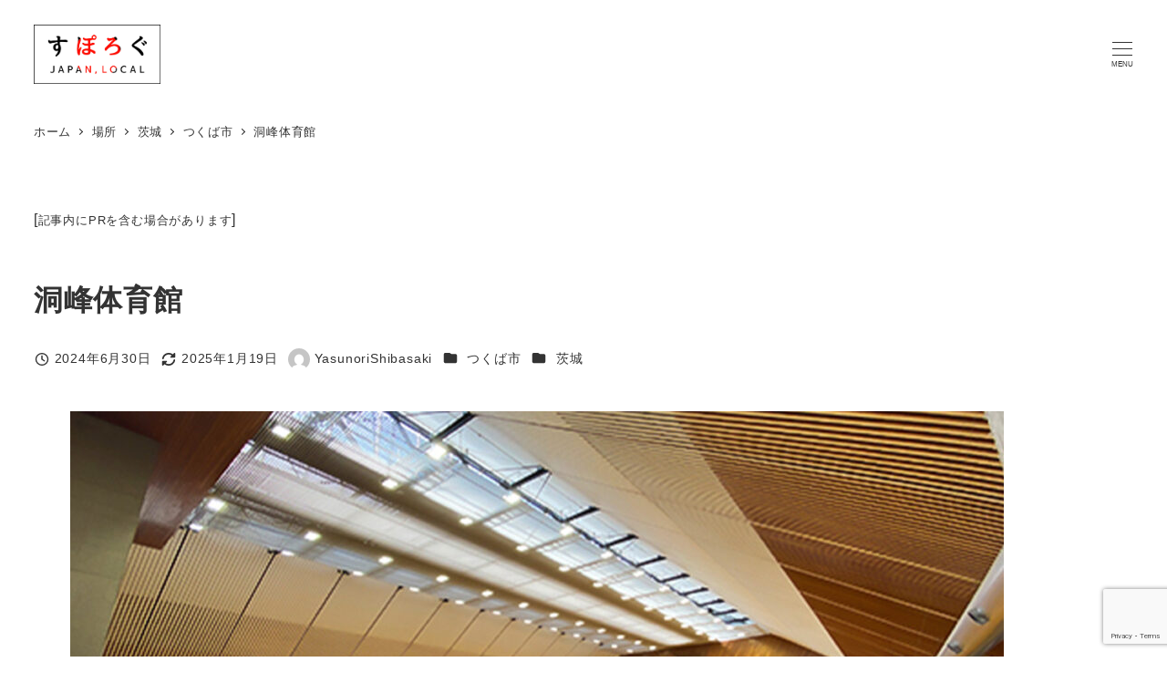

--- FILE ---
content_type: text/html; charset=utf-8
request_url: https://www.google.com/recaptcha/api2/anchor?ar=1&k=6Le-KeopAAAAAKRAUemJFd7xY8dBtSafoTBNBoHu&co=aHR0cHM6Ly9zcG9sb2ctYmFza2V0YmFsbC5jb206NDQz&hl=en&v=PoyoqOPhxBO7pBk68S4YbpHZ&size=invisible&anchor-ms=20000&execute-ms=30000&cb=v34u01t4erba
body_size: 48677
content:
<!DOCTYPE HTML><html dir="ltr" lang="en"><head><meta http-equiv="Content-Type" content="text/html; charset=UTF-8">
<meta http-equiv="X-UA-Compatible" content="IE=edge">
<title>reCAPTCHA</title>
<style type="text/css">
/* cyrillic-ext */
@font-face {
  font-family: 'Roboto';
  font-style: normal;
  font-weight: 400;
  font-stretch: 100%;
  src: url(//fonts.gstatic.com/s/roboto/v48/KFO7CnqEu92Fr1ME7kSn66aGLdTylUAMa3GUBHMdazTgWw.woff2) format('woff2');
  unicode-range: U+0460-052F, U+1C80-1C8A, U+20B4, U+2DE0-2DFF, U+A640-A69F, U+FE2E-FE2F;
}
/* cyrillic */
@font-face {
  font-family: 'Roboto';
  font-style: normal;
  font-weight: 400;
  font-stretch: 100%;
  src: url(//fonts.gstatic.com/s/roboto/v48/KFO7CnqEu92Fr1ME7kSn66aGLdTylUAMa3iUBHMdazTgWw.woff2) format('woff2');
  unicode-range: U+0301, U+0400-045F, U+0490-0491, U+04B0-04B1, U+2116;
}
/* greek-ext */
@font-face {
  font-family: 'Roboto';
  font-style: normal;
  font-weight: 400;
  font-stretch: 100%;
  src: url(//fonts.gstatic.com/s/roboto/v48/KFO7CnqEu92Fr1ME7kSn66aGLdTylUAMa3CUBHMdazTgWw.woff2) format('woff2');
  unicode-range: U+1F00-1FFF;
}
/* greek */
@font-face {
  font-family: 'Roboto';
  font-style: normal;
  font-weight: 400;
  font-stretch: 100%;
  src: url(//fonts.gstatic.com/s/roboto/v48/KFO7CnqEu92Fr1ME7kSn66aGLdTylUAMa3-UBHMdazTgWw.woff2) format('woff2');
  unicode-range: U+0370-0377, U+037A-037F, U+0384-038A, U+038C, U+038E-03A1, U+03A3-03FF;
}
/* math */
@font-face {
  font-family: 'Roboto';
  font-style: normal;
  font-weight: 400;
  font-stretch: 100%;
  src: url(//fonts.gstatic.com/s/roboto/v48/KFO7CnqEu92Fr1ME7kSn66aGLdTylUAMawCUBHMdazTgWw.woff2) format('woff2');
  unicode-range: U+0302-0303, U+0305, U+0307-0308, U+0310, U+0312, U+0315, U+031A, U+0326-0327, U+032C, U+032F-0330, U+0332-0333, U+0338, U+033A, U+0346, U+034D, U+0391-03A1, U+03A3-03A9, U+03B1-03C9, U+03D1, U+03D5-03D6, U+03F0-03F1, U+03F4-03F5, U+2016-2017, U+2034-2038, U+203C, U+2040, U+2043, U+2047, U+2050, U+2057, U+205F, U+2070-2071, U+2074-208E, U+2090-209C, U+20D0-20DC, U+20E1, U+20E5-20EF, U+2100-2112, U+2114-2115, U+2117-2121, U+2123-214F, U+2190, U+2192, U+2194-21AE, U+21B0-21E5, U+21F1-21F2, U+21F4-2211, U+2213-2214, U+2216-22FF, U+2308-230B, U+2310, U+2319, U+231C-2321, U+2336-237A, U+237C, U+2395, U+239B-23B7, U+23D0, U+23DC-23E1, U+2474-2475, U+25AF, U+25B3, U+25B7, U+25BD, U+25C1, U+25CA, U+25CC, U+25FB, U+266D-266F, U+27C0-27FF, U+2900-2AFF, U+2B0E-2B11, U+2B30-2B4C, U+2BFE, U+3030, U+FF5B, U+FF5D, U+1D400-1D7FF, U+1EE00-1EEFF;
}
/* symbols */
@font-face {
  font-family: 'Roboto';
  font-style: normal;
  font-weight: 400;
  font-stretch: 100%;
  src: url(//fonts.gstatic.com/s/roboto/v48/KFO7CnqEu92Fr1ME7kSn66aGLdTylUAMaxKUBHMdazTgWw.woff2) format('woff2');
  unicode-range: U+0001-000C, U+000E-001F, U+007F-009F, U+20DD-20E0, U+20E2-20E4, U+2150-218F, U+2190, U+2192, U+2194-2199, U+21AF, U+21E6-21F0, U+21F3, U+2218-2219, U+2299, U+22C4-22C6, U+2300-243F, U+2440-244A, U+2460-24FF, U+25A0-27BF, U+2800-28FF, U+2921-2922, U+2981, U+29BF, U+29EB, U+2B00-2BFF, U+4DC0-4DFF, U+FFF9-FFFB, U+10140-1018E, U+10190-1019C, U+101A0, U+101D0-101FD, U+102E0-102FB, U+10E60-10E7E, U+1D2C0-1D2D3, U+1D2E0-1D37F, U+1F000-1F0FF, U+1F100-1F1AD, U+1F1E6-1F1FF, U+1F30D-1F30F, U+1F315, U+1F31C, U+1F31E, U+1F320-1F32C, U+1F336, U+1F378, U+1F37D, U+1F382, U+1F393-1F39F, U+1F3A7-1F3A8, U+1F3AC-1F3AF, U+1F3C2, U+1F3C4-1F3C6, U+1F3CA-1F3CE, U+1F3D4-1F3E0, U+1F3ED, U+1F3F1-1F3F3, U+1F3F5-1F3F7, U+1F408, U+1F415, U+1F41F, U+1F426, U+1F43F, U+1F441-1F442, U+1F444, U+1F446-1F449, U+1F44C-1F44E, U+1F453, U+1F46A, U+1F47D, U+1F4A3, U+1F4B0, U+1F4B3, U+1F4B9, U+1F4BB, U+1F4BF, U+1F4C8-1F4CB, U+1F4D6, U+1F4DA, U+1F4DF, U+1F4E3-1F4E6, U+1F4EA-1F4ED, U+1F4F7, U+1F4F9-1F4FB, U+1F4FD-1F4FE, U+1F503, U+1F507-1F50B, U+1F50D, U+1F512-1F513, U+1F53E-1F54A, U+1F54F-1F5FA, U+1F610, U+1F650-1F67F, U+1F687, U+1F68D, U+1F691, U+1F694, U+1F698, U+1F6AD, U+1F6B2, U+1F6B9-1F6BA, U+1F6BC, U+1F6C6-1F6CF, U+1F6D3-1F6D7, U+1F6E0-1F6EA, U+1F6F0-1F6F3, U+1F6F7-1F6FC, U+1F700-1F7FF, U+1F800-1F80B, U+1F810-1F847, U+1F850-1F859, U+1F860-1F887, U+1F890-1F8AD, U+1F8B0-1F8BB, U+1F8C0-1F8C1, U+1F900-1F90B, U+1F93B, U+1F946, U+1F984, U+1F996, U+1F9E9, U+1FA00-1FA6F, U+1FA70-1FA7C, U+1FA80-1FA89, U+1FA8F-1FAC6, U+1FACE-1FADC, U+1FADF-1FAE9, U+1FAF0-1FAF8, U+1FB00-1FBFF;
}
/* vietnamese */
@font-face {
  font-family: 'Roboto';
  font-style: normal;
  font-weight: 400;
  font-stretch: 100%;
  src: url(//fonts.gstatic.com/s/roboto/v48/KFO7CnqEu92Fr1ME7kSn66aGLdTylUAMa3OUBHMdazTgWw.woff2) format('woff2');
  unicode-range: U+0102-0103, U+0110-0111, U+0128-0129, U+0168-0169, U+01A0-01A1, U+01AF-01B0, U+0300-0301, U+0303-0304, U+0308-0309, U+0323, U+0329, U+1EA0-1EF9, U+20AB;
}
/* latin-ext */
@font-face {
  font-family: 'Roboto';
  font-style: normal;
  font-weight: 400;
  font-stretch: 100%;
  src: url(//fonts.gstatic.com/s/roboto/v48/KFO7CnqEu92Fr1ME7kSn66aGLdTylUAMa3KUBHMdazTgWw.woff2) format('woff2');
  unicode-range: U+0100-02BA, U+02BD-02C5, U+02C7-02CC, U+02CE-02D7, U+02DD-02FF, U+0304, U+0308, U+0329, U+1D00-1DBF, U+1E00-1E9F, U+1EF2-1EFF, U+2020, U+20A0-20AB, U+20AD-20C0, U+2113, U+2C60-2C7F, U+A720-A7FF;
}
/* latin */
@font-face {
  font-family: 'Roboto';
  font-style: normal;
  font-weight: 400;
  font-stretch: 100%;
  src: url(//fonts.gstatic.com/s/roboto/v48/KFO7CnqEu92Fr1ME7kSn66aGLdTylUAMa3yUBHMdazQ.woff2) format('woff2');
  unicode-range: U+0000-00FF, U+0131, U+0152-0153, U+02BB-02BC, U+02C6, U+02DA, U+02DC, U+0304, U+0308, U+0329, U+2000-206F, U+20AC, U+2122, U+2191, U+2193, U+2212, U+2215, U+FEFF, U+FFFD;
}
/* cyrillic-ext */
@font-face {
  font-family: 'Roboto';
  font-style: normal;
  font-weight: 500;
  font-stretch: 100%;
  src: url(//fonts.gstatic.com/s/roboto/v48/KFO7CnqEu92Fr1ME7kSn66aGLdTylUAMa3GUBHMdazTgWw.woff2) format('woff2');
  unicode-range: U+0460-052F, U+1C80-1C8A, U+20B4, U+2DE0-2DFF, U+A640-A69F, U+FE2E-FE2F;
}
/* cyrillic */
@font-face {
  font-family: 'Roboto';
  font-style: normal;
  font-weight: 500;
  font-stretch: 100%;
  src: url(//fonts.gstatic.com/s/roboto/v48/KFO7CnqEu92Fr1ME7kSn66aGLdTylUAMa3iUBHMdazTgWw.woff2) format('woff2');
  unicode-range: U+0301, U+0400-045F, U+0490-0491, U+04B0-04B1, U+2116;
}
/* greek-ext */
@font-face {
  font-family: 'Roboto';
  font-style: normal;
  font-weight: 500;
  font-stretch: 100%;
  src: url(//fonts.gstatic.com/s/roboto/v48/KFO7CnqEu92Fr1ME7kSn66aGLdTylUAMa3CUBHMdazTgWw.woff2) format('woff2');
  unicode-range: U+1F00-1FFF;
}
/* greek */
@font-face {
  font-family: 'Roboto';
  font-style: normal;
  font-weight: 500;
  font-stretch: 100%;
  src: url(//fonts.gstatic.com/s/roboto/v48/KFO7CnqEu92Fr1ME7kSn66aGLdTylUAMa3-UBHMdazTgWw.woff2) format('woff2');
  unicode-range: U+0370-0377, U+037A-037F, U+0384-038A, U+038C, U+038E-03A1, U+03A3-03FF;
}
/* math */
@font-face {
  font-family: 'Roboto';
  font-style: normal;
  font-weight: 500;
  font-stretch: 100%;
  src: url(//fonts.gstatic.com/s/roboto/v48/KFO7CnqEu92Fr1ME7kSn66aGLdTylUAMawCUBHMdazTgWw.woff2) format('woff2');
  unicode-range: U+0302-0303, U+0305, U+0307-0308, U+0310, U+0312, U+0315, U+031A, U+0326-0327, U+032C, U+032F-0330, U+0332-0333, U+0338, U+033A, U+0346, U+034D, U+0391-03A1, U+03A3-03A9, U+03B1-03C9, U+03D1, U+03D5-03D6, U+03F0-03F1, U+03F4-03F5, U+2016-2017, U+2034-2038, U+203C, U+2040, U+2043, U+2047, U+2050, U+2057, U+205F, U+2070-2071, U+2074-208E, U+2090-209C, U+20D0-20DC, U+20E1, U+20E5-20EF, U+2100-2112, U+2114-2115, U+2117-2121, U+2123-214F, U+2190, U+2192, U+2194-21AE, U+21B0-21E5, U+21F1-21F2, U+21F4-2211, U+2213-2214, U+2216-22FF, U+2308-230B, U+2310, U+2319, U+231C-2321, U+2336-237A, U+237C, U+2395, U+239B-23B7, U+23D0, U+23DC-23E1, U+2474-2475, U+25AF, U+25B3, U+25B7, U+25BD, U+25C1, U+25CA, U+25CC, U+25FB, U+266D-266F, U+27C0-27FF, U+2900-2AFF, U+2B0E-2B11, U+2B30-2B4C, U+2BFE, U+3030, U+FF5B, U+FF5D, U+1D400-1D7FF, U+1EE00-1EEFF;
}
/* symbols */
@font-face {
  font-family: 'Roboto';
  font-style: normal;
  font-weight: 500;
  font-stretch: 100%;
  src: url(//fonts.gstatic.com/s/roboto/v48/KFO7CnqEu92Fr1ME7kSn66aGLdTylUAMaxKUBHMdazTgWw.woff2) format('woff2');
  unicode-range: U+0001-000C, U+000E-001F, U+007F-009F, U+20DD-20E0, U+20E2-20E4, U+2150-218F, U+2190, U+2192, U+2194-2199, U+21AF, U+21E6-21F0, U+21F3, U+2218-2219, U+2299, U+22C4-22C6, U+2300-243F, U+2440-244A, U+2460-24FF, U+25A0-27BF, U+2800-28FF, U+2921-2922, U+2981, U+29BF, U+29EB, U+2B00-2BFF, U+4DC0-4DFF, U+FFF9-FFFB, U+10140-1018E, U+10190-1019C, U+101A0, U+101D0-101FD, U+102E0-102FB, U+10E60-10E7E, U+1D2C0-1D2D3, U+1D2E0-1D37F, U+1F000-1F0FF, U+1F100-1F1AD, U+1F1E6-1F1FF, U+1F30D-1F30F, U+1F315, U+1F31C, U+1F31E, U+1F320-1F32C, U+1F336, U+1F378, U+1F37D, U+1F382, U+1F393-1F39F, U+1F3A7-1F3A8, U+1F3AC-1F3AF, U+1F3C2, U+1F3C4-1F3C6, U+1F3CA-1F3CE, U+1F3D4-1F3E0, U+1F3ED, U+1F3F1-1F3F3, U+1F3F5-1F3F7, U+1F408, U+1F415, U+1F41F, U+1F426, U+1F43F, U+1F441-1F442, U+1F444, U+1F446-1F449, U+1F44C-1F44E, U+1F453, U+1F46A, U+1F47D, U+1F4A3, U+1F4B0, U+1F4B3, U+1F4B9, U+1F4BB, U+1F4BF, U+1F4C8-1F4CB, U+1F4D6, U+1F4DA, U+1F4DF, U+1F4E3-1F4E6, U+1F4EA-1F4ED, U+1F4F7, U+1F4F9-1F4FB, U+1F4FD-1F4FE, U+1F503, U+1F507-1F50B, U+1F50D, U+1F512-1F513, U+1F53E-1F54A, U+1F54F-1F5FA, U+1F610, U+1F650-1F67F, U+1F687, U+1F68D, U+1F691, U+1F694, U+1F698, U+1F6AD, U+1F6B2, U+1F6B9-1F6BA, U+1F6BC, U+1F6C6-1F6CF, U+1F6D3-1F6D7, U+1F6E0-1F6EA, U+1F6F0-1F6F3, U+1F6F7-1F6FC, U+1F700-1F7FF, U+1F800-1F80B, U+1F810-1F847, U+1F850-1F859, U+1F860-1F887, U+1F890-1F8AD, U+1F8B0-1F8BB, U+1F8C0-1F8C1, U+1F900-1F90B, U+1F93B, U+1F946, U+1F984, U+1F996, U+1F9E9, U+1FA00-1FA6F, U+1FA70-1FA7C, U+1FA80-1FA89, U+1FA8F-1FAC6, U+1FACE-1FADC, U+1FADF-1FAE9, U+1FAF0-1FAF8, U+1FB00-1FBFF;
}
/* vietnamese */
@font-face {
  font-family: 'Roboto';
  font-style: normal;
  font-weight: 500;
  font-stretch: 100%;
  src: url(//fonts.gstatic.com/s/roboto/v48/KFO7CnqEu92Fr1ME7kSn66aGLdTylUAMa3OUBHMdazTgWw.woff2) format('woff2');
  unicode-range: U+0102-0103, U+0110-0111, U+0128-0129, U+0168-0169, U+01A0-01A1, U+01AF-01B0, U+0300-0301, U+0303-0304, U+0308-0309, U+0323, U+0329, U+1EA0-1EF9, U+20AB;
}
/* latin-ext */
@font-face {
  font-family: 'Roboto';
  font-style: normal;
  font-weight: 500;
  font-stretch: 100%;
  src: url(//fonts.gstatic.com/s/roboto/v48/KFO7CnqEu92Fr1ME7kSn66aGLdTylUAMa3KUBHMdazTgWw.woff2) format('woff2');
  unicode-range: U+0100-02BA, U+02BD-02C5, U+02C7-02CC, U+02CE-02D7, U+02DD-02FF, U+0304, U+0308, U+0329, U+1D00-1DBF, U+1E00-1E9F, U+1EF2-1EFF, U+2020, U+20A0-20AB, U+20AD-20C0, U+2113, U+2C60-2C7F, U+A720-A7FF;
}
/* latin */
@font-face {
  font-family: 'Roboto';
  font-style: normal;
  font-weight: 500;
  font-stretch: 100%;
  src: url(//fonts.gstatic.com/s/roboto/v48/KFO7CnqEu92Fr1ME7kSn66aGLdTylUAMa3yUBHMdazQ.woff2) format('woff2');
  unicode-range: U+0000-00FF, U+0131, U+0152-0153, U+02BB-02BC, U+02C6, U+02DA, U+02DC, U+0304, U+0308, U+0329, U+2000-206F, U+20AC, U+2122, U+2191, U+2193, U+2212, U+2215, U+FEFF, U+FFFD;
}
/* cyrillic-ext */
@font-face {
  font-family: 'Roboto';
  font-style: normal;
  font-weight: 900;
  font-stretch: 100%;
  src: url(//fonts.gstatic.com/s/roboto/v48/KFO7CnqEu92Fr1ME7kSn66aGLdTylUAMa3GUBHMdazTgWw.woff2) format('woff2');
  unicode-range: U+0460-052F, U+1C80-1C8A, U+20B4, U+2DE0-2DFF, U+A640-A69F, U+FE2E-FE2F;
}
/* cyrillic */
@font-face {
  font-family: 'Roboto';
  font-style: normal;
  font-weight: 900;
  font-stretch: 100%;
  src: url(//fonts.gstatic.com/s/roboto/v48/KFO7CnqEu92Fr1ME7kSn66aGLdTylUAMa3iUBHMdazTgWw.woff2) format('woff2');
  unicode-range: U+0301, U+0400-045F, U+0490-0491, U+04B0-04B1, U+2116;
}
/* greek-ext */
@font-face {
  font-family: 'Roboto';
  font-style: normal;
  font-weight: 900;
  font-stretch: 100%;
  src: url(//fonts.gstatic.com/s/roboto/v48/KFO7CnqEu92Fr1ME7kSn66aGLdTylUAMa3CUBHMdazTgWw.woff2) format('woff2');
  unicode-range: U+1F00-1FFF;
}
/* greek */
@font-face {
  font-family: 'Roboto';
  font-style: normal;
  font-weight: 900;
  font-stretch: 100%;
  src: url(//fonts.gstatic.com/s/roboto/v48/KFO7CnqEu92Fr1ME7kSn66aGLdTylUAMa3-UBHMdazTgWw.woff2) format('woff2');
  unicode-range: U+0370-0377, U+037A-037F, U+0384-038A, U+038C, U+038E-03A1, U+03A3-03FF;
}
/* math */
@font-face {
  font-family: 'Roboto';
  font-style: normal;
  font-weight: 900;
  font-stretch: 100%;
  src: url(//fonts.gstatic.com/s/roboto/v48/KFO7CnqEu92Fr1ME7kSn66aGLdTylUAMawCUBHMdazTgWw.woff2) format('woff2');
  unicode-range: U+0302-0303, U+0305, U+0307-0308, U+0310, U+0312, U+0315, U+031A, U+0326-0327, U+032C, U+032F-0330, U+0332-0333, U+0338, U+033A, U+0346, U+034D, U+0391-03A1, U+03A3-03A9, U+03B1-03C9, U+03D1, U+03D5-03D6, U+03F0-03F1, U+03F4-03F5, U+2016-2017, U+2034-2038, U+203C, U+2040, U+2043, U+2047, U+2050, U+2057, U+205F, U+2070-2071, U+2074-208E, U+2090-209C, U+20D0-20DC, U+20E1, U+20E5-20EF, U+2100-2112, U+2114-2115, U+2117-2121, U+2123-214F, U+2190, U+2192, U+2194-21AE, U+21B0-21E5, U+21F1-21F2, U+21F4-2211, U+2213-2214, U+2216-22FF, U+2308-230B, U+2310, U+2319, U+231C-2321, U+2336-237A, U+237C, U+2395, U+239B-23B7, U+23D0, U+23DC-23E1, U+2474-2475, U+25AF, U+25B3, U+25B7, U+25BD, U+25C1, U+25CA, U+25CC, U+25FB, U+266D-266F, U+27C0-27FF, U+2900-2AFF, U+2B0E-2B11, U+2B30-2B4C, U+2BFE, U+3030, U+FF5B, U+FF5D, U+1D400-1D7FF, U+1EE00-1EEFF;
}
/* symbols */
@font-face {
  font-family: 'Roboto';
  font-style: normal;
  font-weight: 900;
  font-stretch: 100%;
  src: url(//fonts.gstatic.com/s/roboto/v48/KFO7CnqEu92Fr1ME7kSn66aGLdTylUAMaxKUBHMdazTgWw.woff2) format('woff2');
  unicode-range: U+0001-000C, U+000E-001F, U+007F-009F, U+20DD-20E0, U+20E2-20E4, U+2150-218F, U+2190, U+2192, U+2194-2199, U+21AF, U+21E6-21F0, U+21F3, U+2218-2219, U+2299, U+22C4-22C6, U+2300-243F, U+2440-244A, U+2460-24FF, U+25A0-27BF, U+2800-28FF, U+2921-2922, U+2981, U+29BF, U+29EB, U+2B00-2BFF, U+4DC0-4DFF, U+FFF9-FFFB, U+10140-1018E, U+10190-1019C, U+101A0, U+101D0-101FD, U+102E0-102FB, U+10E60-10E7E, U+1D2C0-1D2D3, U+1D2E0-1D37F, U+1F000-1F0FF, U+1F100-1F1AD, U+1F1E6-1F1FF, U+1F30D-1F30F, U+1F315, U+1F31C, U+1F31E, U+1F320-1F32C, U+1F336, U+1F378, U+1F37D, U+1F382, U+1F393-1F39F, U+1F3A7-1F3A8, U+1F3AC-1F3AF, U+1F3C2, U+1F3C4-1F3C6, U+1F3CA-1F3CE, U+1F3D4-1F3E0, U+1F3ED, U+1F3F1-1F3F3, U+1F3F5-1F3F7, U+1F408, U+1F415, U+1F41F, U+1F426, U+1F43F, U+1F441-1F442, U+1F444, U+1F446-1F449, U+1F44C-1F44E, U+1F453, U+1F46A, U+1F47D, U+1F4A3, U+1F4B0, U+1F4B3, U+1F4B9, U+1F4BB, U+1F4BF, U+1F4C8-1F4CB, U+1F4D6, U+1F4DA, U+1F4DF, U+1F4E3-1F4E6, U+1F4EA-1F4ED, U+1F4F7, U+1F4F9-1F4FB, U+1F4FD-1F4FE, U+1F503, U+1F507-1F50B, U+1F50D, U+1F512-1F513, U+1F53E-1F54A, U+1F54F-1F5FA, U+1F610, U+1F650-1F67F, U+1F687, U+1F68D, U+1F691, U+1F694, U+1F698, U+1F6AD, U+1F6B2, U+1F6B9-1F6BA, U+1F6BC, U+1F6C6-1F6CF, U+1F6D3-1F6D7, U+1F6E0-1F6EA, U+1F6F0-1F6F3, U+1F6F7-1F6FC, U+1F700-1F7FF, U+1F800-1F80B, U+1F810-1F847, U+1F850-1F859, U+1F860-1F887, U+1F890-1F8AD, U+1F8B0-1F8BB, U+1F8C0-1F8C1, U+1F900-1F90B, U+1F93B, U+1F946, U+1F984, U+1F996, U+1F9E9, U+1FA00-1FA6F, U+1FA70-1FA7C, U+1FA80-1FA89, U+1FA8F-1FAC6, U+1FACE-1FADC, U+1FADF-1FAE9, U+1FAF0-1FAF8, U+1FB00-1FBFF;
}
/* vietnamese */
@font-face {
  font-family: 'Roboto';
  font-style: normal;
  font-weight: 900;
  font-stretch: 100%;
  src: url(//fonts.gstatic.com/s/roboto/v48/KFO7CnqEu92Fr1ME7kSn66aGLdTylUAMa3OUBHMdazTgWw.woff2) format('woff2');
  unicode-range: U+0102-0103, U+0110-0111, U+0128-0129, U+0168-0169, U+01A0-01A1, U+01AF-01B0, U+0300-0301, U+0303-0304, U+0308-0309, U+0323, U+0329, U+1EA0-1EF9, U+20AB;
}
/* latin-ext */
@font-face {
  font-family: 'Roboto';
  font-style: normal;
  font-weight: 900;
  font-stretch: 100%;
  src: url(//fonts.gstatic.com/s/roboto/v48/KFO7CnqEu92Fr1ME7kSn66aGLdTylUAMa3KUBHMdazTgWw.woff2) format('woff2');
  unicode-range: U+0100-02BA, U+02BD-02C5, U+02C7-02CC, U+02CE-02D7, U+02DD-02FF, U+0304, U+0308, U+0329, U+1D00-1DBF, U+1E00-1E9F, U+1EF2-1EFF, U+2020, U+20A0-20AB, U+20AD-20C0, U+2113, U+2C60-2C7F, U+A720-A7FF;
}
/* latin */
@font-face {
  font-family: 'Roboto';
  font-style: normal;
  font-weight: 900;
  font-stretch: 100%;
  src: url(//fonts.gstatic.com/s/roboto/v48/KFO7CnqEu92Fr1ME7kSn66aGLdTylUAMa3yUBHMdazQ.woff2) format('woff2');
  unicode-range: U+0000-00FF, U+0131, U+0152-0153, U+02BB-02BC, U+02C6, U+02DA, U+02DC, U+0304, U+0308, U+0329, U+2000-206F, U+20AC, U+2122, U+2191, U+2193, U+2212, U+2215, U+FEFF, U+FFFD;
}

</style>
<link rel="stylesheet" type="text/css" href="https://www.gstatic.com/recaptcha/releases/PoyoqOPhxBO7pBk68S4YbpHZ/styles__ltr.css">
<script nonce="jBcpFjwXHw7InoexHDn0AA" type="text/javascript">window['__recaptcha_api'] = 'https://www.google.com/recaptcha/api2/';</script>
<script type="text/javascript" src="https://www.gstatic.com/recaptcha/releases/PoyoqOPhxBO7pBk68S4YbpHZ/recaptcha__en.js" nonce="jBcpFjwXHw7InoexHDn0AA">
      
    </script></head>
<body><div id="rc-anchor-alert" class="rc-anchor-alert"></div>
<input type="hidden" id="recaptcha-token" value="[base64]">
<script type="text/javascript" nonce="jBcpFjwXHw7InoexHDn0AA">
      recaptcha.anchor.Main.init("[\x22ainput\x22,[\x22bgdata\x22,\x22\x22,\[base64]/[base64]/[base64]/[base64]/cjw8ejpyPj4+eil9Y2F0Y2gobCl7dGhyb3cgbDt9fSxIPWZ1bmN0aW9uKHcsdCx6KXtpZih3PT0xOTR8fHc9PTIwOCl0LnZbd10/dC52W3ddLmNvbmNhdCh6KTp0LnZbd109b2Yoeix0KTtlbHNle2lmKHQuYkImJnchPTMxNylyZXR1cm47dz09NjZ8fHc9PTEyMnx8dz09NDcwfHx3PT00NHx8dz09NDE2fHx3PT0zOTd8fHc9PTQyMXx8dz09Njh8fHc9PTcwfHx3PT0xODQ/[base64]/[base64]/[base64]/bmV3IGRbVl0oSlswXSk6cD09Mj9uZXcgZFtWXShKWzBdLEpbMV0pOnA9PTM/bmV3IGRbVl0oSlswXSxKWzFdLEpbMl0pOnA9PTQ/[base64]/[base64]/[base64]/[base64]\x22,\[base64]\\u003d\\u003d\x22,\x22YsOzwq1Ef3ZHw7tSMXLDoMOaw7jDo8OZEkrCgDbDl37ChsOowqwGUCHDlMOxw6xXw6DDnV4oCsKzw7EaFifDsnJKwovCo8OLAcKcVcKVw7klU8Ogw4bDg8Okw7JTfMKPw4DDugZ4TMKLwq7Cil7CpcK0SXNFecOBIsKyw4VrCsKzwr4zUXc8w6sjwo0lw5/ChT7DosKHOEkcwpUTw7k7wpgRw51LJsKkd8KKVcORwrQgw4o3wpHDun96wrV1w6nCuAbCuCYLWQV+w4t7MMKVwrDCncOewo7DrsKyw5EnwoxJw4xuw4EDw7bCkFTCrcKUNsK+a11/e8KKwoh/T8OEBhpWWcOccQvCgzgUwq9dZMK9JFXClTfCosKLNcO/w6/DinjDqiHDoQNnOsO8w4jCnUl/bEPCkMKfJsK7w68lw7thw7HCucKeDnQjHXl6PcKIRsOSAMOoV8Oyagl/[base64]/wpTCvFUAw6tXW8OSwpwnwpo0WRpfwpYdDgkfAzjCisO1w5AGw6/CjlRBLMK6acKVwoNVDifCuSYMw4IRBcOnwoBtBE/DgsOPwoEudkorwrvCrUYpB3YtwqBqYMKnS8OcCUZFSMOEHTzDjEvCoSckFg5FW8O/w5bCtUdnw5w4Cm4Qwr13XEHCvAXCqMO0dFF4aMOQDcONwoMiwqbCh8K+ZGBHw6jCnFx4wqkdKMOkdgwwVBg6UcKiw6/DhcO3wrrCvsO6w4diwopCRBDDgMKDZXDCgS5PwrNfbcKNwpHCkcKbw5LDhcOyw5AiwrMrw6nDiMK/KcK8wpbDl2h6RFXCgMOew4RPw70mwponwrHCqDEsagRNOHhTSsOFNcOYW8KfwpXCr8KHUcOMw4hMwrBTw604Ci/Cqhw7exvCgDDCmcKTw7bCq2NXUsOAw43Ci8KcTcODw7XCqn5Mw6DCi1Mtw5xpMsKNFUrCj2tWTMOCIMKJCsKDw7Mvwos2cMO8w6/[base64]/[base64]/ZsKxKl4uVsOHw73Cq8O6w5DDkcOCw7LCncOgZsKkVyTCn1fDusOzwrTCnMOkw5TCk8KpHsO/w40ZfWdsMEXDqcO8McORwrFww7Alw6nDksOUw4s4wqXDocK1UcOCw4RrwrNgDsK6TEPCgFvCiiVPw5PCoMKgIirCiFYMO2zCgsKkNsOVwpF/w7LDrMOqL3ReP8O3I0tqUcO9VHvDpTFOw5zCi0NywpzDkDPCiyIXwpQawq3Cv8OWwpLCl0kCJMOVU8KzYyYfehnDhBzCoMO8wofDphFQw47CicKUIMKGc8OqV8KBw7PCo1/Dk8OIw6Myw4J1wrnCvD3DpB86CcKqw5vCn8KTw48/ZsOgw6LClcO7NlHDgRnDsTjChA9SfW/DtsOUwrxKI2PCnWVpbwErwoxuw6zDsy92S8OFw510dsKaSjhpw5N6dsKLw40CwrQSHERbHcO2wp4cYnrDjsKvEsKfw5gtPcOPwq4iVkLDp3PCnz3DsCLDoEVrw4QUa8OWwrErw4QGS0vCvcOEIcKqw4/DqV/[base64]/DgiPDuXLDkUMhdytYHsKydzDCnMO+wqR+cMOGAsOXw6rCgUPCncO+dcOxw4RXwrZmAAUiw7NQw68dYMOxIMOKRUpDwqrDpsOQwrbCuMOiI8OWw4fDvMOKRsKTAm3Dsg/DjxbCr0jDisOgwrrDrsOyw5XCtQAZPhUGfcK+wrDCnAtTw5ZjQhXCvhHDo8O6wqHCoDPDjFbClcKDw73DkMKrwojDlh0IesOKaMOvMRjDmDnDokrCjMOgbi7Ciy1iwo5zwoPChsKfCntewoUkw5HCgTjDn1rDuhPDhcOUUx/CpnAwOE06w6p5w7zDmcOpZzBTw4M/cVklakogPyDDrMKOw7XDuV7DhWBmGDVPworDvUvDvF/CicOmBQTDkMKLQkbCk8KwNG4eJSsrHE5xZ07CuxMKwrlZwqpWI8OATsKMwrnCqxZRE8KDb03CisKOwrHCssOeworDpMOXw53DgwPDtMK8AMKdwrNBw4LCgHbDpWLDplQiw6hITsOZIl/[base64]/NT3DjFx4w4TCjzjDnsONAsOdFTxDw6fDlR0Ew7BSSMKmbWjDg8KfwqB/wrPCkMOHT8OHw5ZHFsKXPsKsw78Rw58Bw6/Ct8Orwo8Zw4bCkcKmwpTDhcKOO8OuwrQOTnFPScK9UETCoWPCv2jDiMK6YlMhwrlOw4wAw7LClwxjw6/[base64]/DswpOWMK+QMKqBcKWw5ojakcrdsKaRSnCqSBGGMKLw6BjJSY2w6/DqFPDuMOIWcOMwqTCtm7DlcONwq7CjEwswoTClF7DiMKkw7ZQE8OOMsOAw5HDrn4PVcOYw5NgAsOKw7djwoNkLFt2wrzCh8OJwrI1D8Ogw5vClQlmS8OxwrV2KsK8wpxOCMOlw4fCqnfDhsKVcMO8AWTDnz48w5nCpEzDkmUzw7x/QxxtaBp1w5lQeQx1w63DhTxTOMO9bMK5CxlKMxnDrcKrwqdVw4DDkmECwoPClANdLcK/SsKVQVbCtk3Dv8KaH8KLwrzCucOYBcKDQcKwMhADw6xpw6bCgidLVcOPwq80wrLCnsKTEXLDkMOLwrciBlzCgQd1w7HDnF/DusO+I8OBW8OqXsOpODfDu2sBC8O0WcObwrbCnlMobMKewrVwEF/Cp8OhwoPCgMO2Hl8wwp3CiFLCpTgHw5F3w5NLwo7DhDEVw4AAwpxew7vCgcKMwp5CET9RPmgMW3TCo1bClcOawrNtw7d3DcO+wrtKahRWw5cow6jDv8KRw4dwDnjCvMKrF8OYMMKkw6TCrsKqKAHDkH4tIsKDSMO/wqDCnGEgMi4IN8Olf8O+NcKswrR5wrTCocKPKCTCr8KIwpwTwqQVw6/[base64]/[base64]/ClQDDv1N8bcKXw6xywqHCkcKwwpzCpVrDjMKTw49YRS/CscOsw5bCpFnDu8OUwqzDjx/CocK7XMOHZkoUQkHClT7CucKHMcKvN8KbfG1ITGJMw6MZw6fChcK0McO3IcKrw4pSXSpawrF8EmLDkB9yM3nDsjrCkcKhwoTDq8O4w4BuGknCl8Kgw4zDrGsrwqg8JMKsw5LDujTDmSluOcO8w7YxN2cpBMOuPMKaBzvDuQ7ChDtkw6/Cn1lYw6DCiiJ0woDClzEscQlrH3zCjcKRDxJ0LcKBfg0bwpF9BxcKbHhUF18Yw6fDg8KmwoHDiGHDnx1LwpYfw5XCuFPCr8Otw5wcOj8MH8OLw6/DknRIwoDChsKCbAzDnMO9EsOVwoxMwrHDilwsdQ8TI0bCt0JDDMOIwoUaw6lsw59VwqvCqcOdw412WHYHHsK5wpJAccKZI8KfDhbCp0I6w53CvXvDoMKwWE3DmMO/wqbCimEiwpjCqcONTMOywo/[base64]/Cu2BmfhBowo3CiB4SeV4GE8OxN8O5w5k3w6jDswDDmERJw7XClykNwpbDmyMSbsOPw6BYwpbDi8ONw4PCrcKVMsO6w4/CjFw+w4dww7pgHcKmDsOPw4MxZMOgw5kKwr4lVsOEwowaGhnCicOQwpMsw6U8R8K+GMOXwrXCksOuRhB2eSHCtjHCnijDi8KfZcOjwp7Ct8OiGQsaKx/CjTcbByFbIcKew49owrc5TWszOcOKw58zV8OiwppGZcO4w7gFwq3CkjzCkCkNDMK+w4jDoMKlw47Dt8K/[base64]/[base64]/[base64]/CuMO0w4nCrVjCscOewofDvMOUXsO/OXrCocKvw6PCmkcGYVXDjmLDhCHDk8KEcX1ZZMKPeMO1JXViLGAww6hrXAjCo0h6HmFpP8ORewvDh8OAwpPDrnAaEsO5FSTCuSDDjsOsOjd6w4M3FXjDqGEzw7jDgR7Dk8Klcx7Ch8OLw6kXGMONJcO9R2zCjx8/woXDgSnCoMK8w7PDiMKpNFtSwo1Tw6hrOMKfCsOnw5rCiU14w5bDpB9Kw6LDmWjDtwJ+w40PIcKKFsKpwrolc0vDsD9EC8K9EHTCm8Kyw4JZw44Tw5kIwr/[base64]/QkfCpwfClg/Cq8KOTm3DkcOeUMOVw6ZrUiAyR0vDg8ONRRbDsmA4Zhd1Ol7CgULDvMOrMsOaJcKTeVLDkBjCjDHDhkVhwoVwYsOAYsKIw67CkExJUXrDvMKGDgdjwrdIwpwuw5EEYDNzwpAFEAjCmQfDtR5Tw4fCqMOSw4BpwqPCscOjRkhpWcKlR8Kjw71ofsK/w6p2UCIhw47CrnFmSsO3SsKcHcOJwoA/J8Kuw5fCvDoMHUNUWMOkMcKuw78IExTDnXobBMO4wpfDo1vDsRpxwp7DlR3CsMKSw5HDgFQVVGFILsOowokrP8KywqbDnsKiwpPDsBw5w5huUnlxA8KSw7jCu2wobsKQwrvChnQ/[base64]/CmUXCk8KJwoojwoI5w5kQOsKOMyHDqsKpw5/DkcOLw6ovw7AlIkDConMBGsOww63CrXrDhMOtX8OHQsOQw7l5w73Dny/DjnByT8KkZ8OlFUVTGsKuZcOaw4REacKMSCHCkMKZw6LCp8OMa23CvVYwTsOcLQbCicOlw7Euw45VPQsPecKQBsKLwrzCo8Oqw6nClsKmw4LCjWLCtMKzw75ZFTfCklPCnMK2csOMw4HDl39Gw47DvDYNwr/DtlXDrRMZXsOtw5A2w5BZwpnCl8ONw5LCt15SZSzDgsOhZX1pdMKew7A8EHbCjcOkwrHCrV9lw5IwJ2EtwoUMw5LCocKIwr0iwpfCmMK4w60xw5MlwrdCcHHDohs+HAdrwpESAW1jG8KuwrnDpVFwaXQcwonDh8KEMSUHNmMtwp/Dt8K4w67CjsO6wqAXw4DDk8OLwr9FYsOCw73DisKHwo7CoGxlw67CtsKrQ8OBHcKxw7TDu8ORdcOKbhwlXhjDgTEwwqgGwp/Dg3XDjCvCtsOyw7TCsjLCq8OwfADDuDNiwqk9F8KWI0bDiFHCsjFnKsO8LBLCvQsqw6jCowAzw7nCpCfDh3lUwoNRXBIGwp86wqwnQATDgCI7e8OYwowQw67DjsOzGcOCX8KRwpjCisONQXJGw7vDisKmw6NHw4/CoVPCocO1w5tmwr1Bw6nDgMO+w58YFTTCiCYvwqM4w7zDmcOXwqQYGnVMwoZBw4HDoBTClsOZw6EowoB+wpkic8Ofw6jCq1xVw5gYHFkCw5/DllXCrihkw6Ixw5/CsF7CrDvDu8Ocw6kHMsOnw4DCjDsVEcOlw7oww5hqdMKoUsKPw4BufmANwqcywrkBNC96w54Pw5F1w6wpw4VUIDIufgV7w786H05EP8O+SGjDol1XAx1iw7JAeMKueUDDslPDn0NRfELCncKHwoB6M2/[base64]/HgpfWhFwwpcrwqJvW8KudsOlw5d9J8OHwo8Rw6kmwo7CpHFdw5l5w4IPYS4bwrbDsVFNU8Ocw7Z/w6wuw5FbQcOiw5DDvMKPw5AhesOvDULDiyzCsMOAwojDt2HCpUnDk8Ktw6jClAPDnwvDgS3Dl8KDwrXCtcOCA8KOw70DDMOhZ8K2RMOlIsONw4MWw7xAw4PDhMKrwpg/FcKpwrrDoQJsfcKlw6RjwrEFw7ZJw5E3ZcKjBsO/B8OYJVYMNT58YAjDiCjDpcKBMMOvwqV8VwgKfMOBwprDhGnDu0BSWcK9w5nCtcKAw4DDlcKnd8K+w4vCqX/CmMOHwqnDoHMQJMOBw5RmwrMVwphlwr4+wo9zwrxSBGZjHcOSRMKcw6sQWcKLwqPDq8Kgw6rCp8KcO8KjeT/DjcKZAHRaCMOQRBbDlcK/SsKMFl1gKMOIXlMuwrrDoGQ1VMK4w5tyw7zCg8K8wp/CscKswprCvx7CnGjCqsK3IwsgRCsBwoLCmVTDjl7CqTLCqMKQw5gFwoIEw4BJAVVedAfCsVs2w7MXw4hUw5/DpivDgg3DrMK8CnAOw77Do8O1w6zCgwbCl8K7VcOXw75Jwr4GAQdyfMKwwrLDlcO1w5nDm8KtOMOpXxLCl0QHwr/CtMOXbsKowpRuwoxbP8OLw619RlrCh8OywrIdVsKaE2LCm8ORUAEAe2I6eVvCtG9RNETDq8K8G1J5TcORTsKKw5zDu3fDuMOswrYBw4LDgE/DvsKcM2PDkMOwZ8KoUkjCnFjChHxPwqwxw40Bwp3Cj0XDv8KlWGPCs8OoBFbDsijDlB8Fw5DDmgkTwoAowrLCnnhxw4Uua8K3DMKfworDjh4Fw7zCmcKZX8O4woNrw6U5woTCojoMM2DDp23CrMK1w5/CjljDom83Zxp/EsK3wqlVwo3Dv8KHwrbDv0jChhYLwptHYsKywqbDicKmw4zCtD0WwptcEcKywrPCgMO7WEA/w5oOHMOxPMKRwqI9IRTDhkJXw5PCm8KfOV8Vb03CscK0D8KVwq/Du8K7NcK9wpw2ccOIIzXDuXjCq8KSCsOGw6XCnsKMw4k2Hy8Vw6wNQx7DusKtw5NEGDLDhDHClMKnwp1PATsZw67CkRs5wrs/eiTCncOrwp3CvW5hw6ZpwpPDu2rDtTlQwqHCmTnDgcOFw6UwGMOtwpDDonTDk2nDkcKmw6YIcEsbwowQwpQKU8OHG8OTwpzCjCTCk2nCvsOYSwJAesKtwqbCisO/wrDCtcK3IG8SHQ3Cli/DqMKZHkEjS8O1YMOMw5LDnMOYO8Kdw6sBc8KTwqAaJMOJw77DqTp4w4nDqcKHTcOgw4wWwqVSw6zCscOTYsKowopCw7PDssOzCU3DrF5zw5rCpcOudDnDmBbCisKGSMOAOhfChMKmX8ObDCIswrZqOcKHKEozwqJMfQIgw51LwoZ7VMOTWsORw7V/bmDDrWLCkxE2wqzDicKVw54UUcOfwojDrDzDkXbCiHx8ScKgw5fCg0TCm8KyOcO6H8Knw5Vgw7pXCUpnHmvDsMOFLjnDo8OiwqrChcK0PGEKFMKmw6E/w5XCmlAKOSJnwodpw6hbfzxLTMK5wqRzeCfDkV7CiyVGwr7DnsOswrwfw5jDilFTw4jCrsKLXMOcKHs1bl4Ew6LDlTLCgX9BaU3DjcODFsOJwqUjw49fDsKpwrDDiA7DpTpUw6sTWcOlUsOvw4LConRuwqFkZSTDlMKzwrDDuX7DscO1wohyw6wcOXrCpkgrVHPCkU/CusK8QcO7PMKAwpDCicOywocyEMOAwptPXxPCvMKUMwzCoyZ2LFnDkcOQw6LDgsOowpMhwrXCi8KBw7l+w6V+w64Zw7LCrwZXw7kcwq8PwrQ/[base64]/DmFFOcMOTTnNOG8K1w7jCq8K6VE3CpwHDjSnCq8K4w7JnwpY6dcOxw7TDrcKOw6ILwoVRL8OgBGJkwoIDehvDg8O7dMOPwoTCikYuNBrDliXDscKTw5LCnMOuwrXDjgULw7LDq17CosOEw7IcwqbClB1oRMKZNMKQw6XCp8OtDQHCri11w6fCo8OGwotQw4fDq2/Dr8OzRy0+cRcQTWgeUcKhwovDrk9LM8Oaw7YxB8OGT0nCqsOkwoPCgMOTwpFrHHt4DHQrcQVrTcOmw4MgCB/CssOfFMOHw50WZk7DhwnCm33CnMKuwpTDu1JhXHMcw5llIArDuC1GwqoGMcKNw6/DpWrCucOAw6FwwprCpMKoVcK0O0rCjMOawonDocOtXsOyw7PChMOnw7NZwqckwpdhwo/CmcO6w7w1wq3CpsKmw77ClBREO8OMXsOSW3PDvF8Pw5fCjiUtwrjDlwIzw4RDw7zCoSXCumdcEMKPwrReaMOXA8K/B8KMwrYxw4PCqxTCpcKbCUoyMSzDrEDCpQxBwoZZecOGNGNDbcOewqvCrmZFw6RKw6nCnEVswqHDryw7UhrDmMO5w5ghe8O2w63CmcOOwpp6B3LDoko9HVIDJ8ObNykFVQHCocKcFS1RPQ9Zw5vDvsOTwqXClcK4SiYvfcKXwrx8w4UDw6HDhMO/MVLCqkJRd8O+AzXClcKsCCDDjMOre8K9w49awrHDmDPDuAzCgQDCoSLClV/CpsOvAAcWwpBRw65aJMKgR8K0YxtoMjDCvx/DiErDrGbDkjXDg8KxwpwKw6fCq8KzFg7DhzrCiMKWLCTCjVzCrMKzw69DEcKcEFQcw6LCgGrDqQnCvsKdAsO/w7TCpzs3HWHCsiXCmCXCrC8mQhzCo8Kywo89w4LDhsKPXQ7DoiB0HDfDjsKewqXCtUfDmsKEQjnDs8OJX3ZXw40Rw4/CoMKYMnHCoMOxaApfVcO8HA7DkAHDmMOPEGPClhI0AcKxwqjCh8KnKMOtw4LCtg17wr13w6lqEiXCuMObBsKDwop+MWBfNw1ELMOdByZaXSHDsWZQOwlZwqjCii/CqsK8w6LDgcOEw7woDhPCqMKzw7ESdD3Du8O7fhl0wqgod2FZFsO0w4zDucKjwoVJwrMLfD/DnHxaBsKfw7UCTcKUw5Ymw7JZQsKYwok9M1lnw55secO+w5M7w4/Du8KOGHbDicOSen94wrpjw4wcX3bCt8KINn/DnBZKNzIsJAcXwo9cTzvDshvDuMKuDwtqCsK2YcKXwrVhB1LDgGzDtCYyw6w0SXLDgMO3wqvDozLCiMOOVMOIw5YOCxNuMijDtDNqwrfDv8KIHjjDpMO7aAl7JcOnw7/Dt8K6w7rChhfCjcOgAnnCvcKPw5w+wprChiPCvsOBJsOmw5AIGG4Ew5bCohdOMQDDjgMLTx8Pw4Mcw6rDg8KAw5syTw4xLx8cwrzDuxDCoEg8F8KrLi3CmsKraiDCuTzDrsOEHxFbKsObw5jDgltsw6/CusO1K8KXw7XClMK/wqFgw7fCssKqWhrDoRlMwrPCucO1w4UNIjLCjcO7JMOFw7MeTsOiw4/[base64]/DkcOoDH9/wpg0JcK/TndME0PCqTlaaiUOwqF3RxpqWGMja34TWQJTw45HEAXCrcO/C8O0wrnCrD7DgsO/[base64]/DjMOKJSvCpMOwehvDkm7Dk8OuNxJuwokbw4l4w4h9w7bDlAsRw74yLsOrwrA7wrzDilhdTcOLw6LCv8OhI8ONRwp3flMacQvCmsOvX8OHFcO0w6A3U8OuHcOVYMKFHcOTwqLClCXDujFebAfCr8K+cT7Dl8Orw5zCicOQUjfCnMOwczN/BlHDojRvwoPCm8KVQcO0ccOdw6XDlyDCgVNbw6PCv8KLHjrDhHcLQ1zCsRsVEh5pWjLCv0VIwrg2wqUFXSd1woFIAMKQV8KPdMOUwp/Dr8KBw73CoUbCuBJww5N3w5wdJg3CgFLCqBJzTcOcw4sxBV/CnsKIPMKXM8K0QcKsOMOcw53Dn0LChH/[base64]/CuCpPwpgRw7k6woUiwppDScK0PF5WwpFTwolMEw7CqsOow7rCowYDw4JkesO+w7/[base64]/w4PDqjN+wrMVT8KhWRHCgk5Dw4s/e11qw63DsG1ZX8K+ccOwU8KvJMKyak7CsDvDjsOcEcKkGgvDq1DDsMKrCcOdw4JVUsKCcsOOw4DCpsOnw40XecOVw7/DkwLCnMO6woTDiMOTORszIl/CiBPDqXULM8OXRS/CscKzwqwiMCNewoHCrsKWJgTColoAw63CvhkbRMK6SMKbw4V0wpMKazYTw5TCuzvCssOGJGoVI0YmMzzCs8OJT2XChx3CsRhhesOPwojCjsKSVwpiwpEpwqHCjRw6Z0zCmkYCwo1ZwrB4em1vNcK0wofDusKKw5lfw4TDrsKACgvCvsO/wroYwpTCt03Cj8OCFDbCk8Kuw7F2w5gbwo7DqcK9w5wDwrPCnRrCusO6wod0EwvCtMKdan/[base64]/[base64]/CoMOJw5zCv25Wwq7DgMOEOsKCZcOpAcO6JcOhw6N1wobChcKGw6PCvsOfw7nDocO2dMKpw6YIw7pTGsK9w4UuwrLDiCslHmhUw6VnwoMvFBdMHsOJwr7CgsO+w63CuS/CnCA2HMKFW8OAQcOcw4vCqsOlVD/Du2V4OxXDmcKxFMO8eD0efsO5Rl3Dr8KCWMKNwobCosOEDcKqw5TDoEzDrCDCmVXChsOswpTDpcKYeTQUE0oRAUnCmMKdw7PCqsOaw7vDl8OVBMOqDydoXlYSwoEPQcOpFBrDlcK/wo8Rw6vCuXBHw5DCn8Kwwo/CkQTDkMO9w7TDmcOwwrsQwoZhOMKhw4rDlsK+O8OyNcOww6vCt8O3IxfChC/DsmHClMObw7s5Ik5fHMOxw79ocsKEwqLDi8KafTnDo8OJecKQwqTCqsK6YcK4OxwYUw7Cp8O0RsKpR2lMw4/[base64]/CuADCinDDhsOjwoVAGsKYw6wvw7XCl21Iwox4LhrDnFzDrMKnwqYPDErCognDocKZU2zDkk1OB1B/wqsWLcOFw4bCisOXP8KPBzJyWSoHwoNmw77Cs8OGHHhpAMOqw7VXwrJubl1WDmvDucOOQS85KQ3Cn8O0wp/DkVXCp8KiJzh1WhTDmcOmdkXCmcO0w53Dij/[base64]/SsOnwoPCgC7CsSBnwp7ChMKCTsOxw7/[base64]/[base64]/CrMK2w6s6w5k6P8O8w60jwrUHFmByVl1cLsKSZEnDmsK+bMOhbMKtw5YIw7F6EAMxUMOswozDihI8J8Kdw6LCssOBwqvDt3sewqjCkWJLwq4ow75Cw7DDrsOZwpsBUMKMG3wSfhnCtDxFw7QHBH1Lwp/CmsKVw5rDp1gjw67Dn8OAKwTCs8OAw5fDnMO2wpHCh3zDmcKHdMOwScOnwp/[base64]/Cq31qRDDDlBLDgVd4w4DCjlkgw6/CmcKsf0NbwpXCpMK+w7BPw4lfwqduVMO3w7/[base64]/DusKPwo3Dth5OQxVeRSHDo05Uw4PDnSt9wrhHKl7CpMKHw4zDmcOYY1DCiinCgsKhPsOuHU4KwrnCucO7w5/CuS5rXsO/OMOvw4bCqWTCjmbDs3/CjS/Cni55DcKYaXtlJSopwo8GVcORw6cBbcKAbDJ8KzHDpV3CscOhHx/Cg1dDA8Ovdl/DkcO6dm7CsMKIEsOaDAV9w4vDpMOSJgLCpsKuLEjCiHxmw4Fbw6A1woMXwoAtwrMTZnHDnXzDqMOQInkWIwbCscK3wqxoDFzCt8OAaQPCqBLDosKQN8K2ecKqBsOlw59GwqvDmT3Dkk/DrhQdwqnCm8KUCF9kw5VuOcKQYMKTwqEtMcOaZElLRzBbwokJSDbCnQfDo8K1bH7CuMOmwrzDhcOZGS0nw7vCosOIw47DqlLCiCFTZgpifcKPIcOqcsK4J8Ovw4cZwqbCqMKuNMKocl7Cjws+w60EeMK2w5/[base64]/[base64]/Dg3cAwotdJcK1d15XYFbDrmt4w5cHwrfDigzDl3Emwoh6DEvCvFrCrMOLwrV/TVTCkcKXw6/CrsKkw4tgZMOtXTfDvcO4Ii1Uw5USVR9MRcOLDcKKA3TDsyh9dmzCsVVgw5RLH3zDs8KgCMOGw6nCnk3CtMOUwoPCnsKfZAsQwq3CnMK2wpc7wr1tHsKGFcOrT8Obw75sw67DgybCqsOEMz/Cm0zCosKDSBXDmsOtb8OWw7DCmcOgw7UAwrlHMWDDpcOJAg8ow4nCiSrCuGPDqHYTThxVworCpU5jCz/DjWbClsKZaDtXwrVzGxRnQcK7TcK/DVXCtyLDqsOywr18w5oeawNvwrkXwr/DpC3CnTwXBcOJeiI/w4QTUMK5NcK6w4zCsgsRwrhpwp3DmG3DiXPCtcK+aEHCixTCq3AQwrkTX3LDrsKNwrI8HcOQw77DlG/CsVHCgUF+XMOXLMOHWMOhPg0nL3pIwpsKwpzDuQwsK8ORwrHDssK2w4ATWsOVEsKHw7YUw48XJsK8wo/DjyDDpjzClsO6ayXCrMOOMcKlwoTDtUleNCbDvADCssKXwpEmAMOSP8Kawqlyw6p9QHjCjsKvEcKvLR9Yw5TDvHJOw7hcfF/Cmh5Qw4V7wr9jw5lWEDrCh3XCoMKxw73Dp8OIwr/DvxvCncOrw4oew6Frw40DQ8KQX8KUfcK0fgDCsMOvw5PCkjHCusK/w5kmwpHCpS3Dg8KUwpvCrsOYwpjCgcK5CMK+E8KCYgAiw4E/woVTGGLCtlLCm3nCpsOnw4MfOMOxTXlKwoEAI8OpNSY/w6vCiMKtw6bCmMK0w70DUMOmwr/DlDfDj8OQVsO1MjXCmMKIcSHDtMKIw4xywqjCucOTwrQOMgDCscKHcz44w4fCkA9Hw7fDqh9bLVQkw5NjwpdycMOmI1XCg13Do8OHwojCsi1gw5bDocKHw6jCksOYQMO/dEvCq8K/w4fClcOkw5AXwr/[base64]/DlF/DqcKjBMKPPWBxwr3Dj8K5VcKJwqtRwqlow6vCjBHCuGEDYgvDpMKeJsOvw442wojDm1DChgAPw5fCoXDCo8OPJkEoIQFbLGzDnmU4wpLClWjCpsOGwq/CtxzCnsOLOcK7wqLClsKWCcOKB2TCqAstecOcUUHDrcOKfMKDEcOqw6HCqcK/wqkjwoLCikrCnglXdUNBdnTDskfDusO2eMOOw7nCuMKbwrrCiMOlwqJ1SG8xFzIQa2EoYsOcwozCpw/DolQjwqBcw4jDnsKqw6EZw7/[base64]/eV/CkcKbUMK7R8OQwoR1acKuf1g9w4/Dj1bDvjwCw7M/cx8Yw6lqw5vDpFnCj2xkFlUow73DqcKuwrUEw4c4NcKHwowQwo7Dl8OGw5jDnQvDpsO8wrXCv2YLHAfCn8OkwqhNL8O9w4Zpw43Co3dGw6NWEHJhHsOUwpdswo3Ct8KWw7lubcORJMOVbsKLHXNbwpFXw4HCnMKew7LCr1/DuRxoYGYXw4fClwc6w69NFcOfwq1+bsOVNxtRV2QydMKUw7nCkAknDcK7wrVFbsO+BsKmwo7Dl2cCw4LCqsKRwq9Uw5NfdcO1worCuyTCqMKKwo/[base64]/[base64]/Cj8OgRMKUwpF/aTvCn8KXwo/[base64]/CncKofcKYPFgBAMKLwrg/wqUATMOYdsO3eQLDosKbREQCwrLCuU53HMOZw5LChcO/w4LDjMK2w6sRw7wQwrxNw415w4nCuWBvw7FXIiLDrMO7eMKmwr99w7nDjjZAwqpJw4jDiHrDjh/CmcKhwp5BBsOHA8KMEirCnMKPc8Kew5luw4rCmzJtwrolKWXDnj5Rw64qGjVtSRjCs8KcwobDicO3egp7wr3CrUERZMOxWjFyw5tuwqfCumzCm0jDgmzCvcOLwpUmwqcOwoDDk8OjV8OdJzLCh8KMw7EJw5lJw7lTw4BOw5EZw4RHw5R/E3dxw5wMI0MFWwrCj2oDw5rDjcKcw4fCncKcaMO7PMOsw6tuwoZkKWnCiT8OKF8pwrPDlzI1w7PDkcKjw4IzdCFawpbCksK9VXfCpMKeHsOnLyfDrW8dJC/DhcODaEF2PMKzK07DnMKqMcKvSg3DsGAHw5fDnMK4EMOMwp7CliXCssKsaHjCjk5pw4h/wpBfwoZZccOsDl0QczI0w7A5AgzDncKPR8OawpvDnMKYwplTE3fDlULDgWB4ZwPDkMOBKsKMwrI8SMKVLMKNXsKQwpIcSj4jeAHCvsKYw5cvwqfCtcONwp4jwoVEw4RLMMKaw6EdY8KEw6A4N2/DlD9oJCnCqXHClh8uw5/CrwzDgsK2w77DgRkAbsO3ZVcMLcOjU8OEw5TDv8OVw6lzw4LCqMOJC0bDphwYwqDDkW0kT8O8wrwFwpTDsy7DmGlAciA/w5nDh8OHw7lVwrk/w7LCnMK4BhvDnMKXwpIAwrkVPcOOaynClsO3wr7Cq8OOwpPDnGIQw7DDhRokwqU/[base64]/[base64]/[base64]/DmsKZwrkiwr3Cr8KbK3rCpAtTbcK+wrrDkMOUwoggw5BhdsOdw4tJI8OUb8OIwr/Drhghwp7DucOcdMOdwqNNHUE2wotswrPCi8ORwqbCtzTCqcO8ZDzDuMKxw5PDoltIwpRTwrYxX8ORw5hRw6fChxpqcRlEw5LDvmjCgSEjwrYrwo7Dl8KxM8K9wpUXw7BLY8OPw6U9wrgbw47DkGDCmsKAw4B8ESdqw6Z2Hh/DlHvDhE8HEQN8w7RsHGAGwpYAJMK+XsORwrXDkkvDk8KFw4HDv8KowqNkVhLCqlhFwoIsH8OCwqTClnRjBW7Cm8KWMMO0JCQTw4PCv3PCoktcwosGw6HCh8O7TS9RBVVOSsO/YcKhUMK9wp3Cg8OfwroIwq4NeXzCjsKCBjEewprDisOWUQwNasKiAljCvXIuwpMkLsOTw5AxwrxPGUFyATosw6tNA8OKw7jCrQMAfx/CtMKEE13DvMOhwo9tOBR3FH3DjW3CoMK6w4LDkMOUA8O0w4UAwrjCssKJZ8O9TcO2HnlvwqgMaMOCw612w6/CggjCosK/aMOIw7jCnTrDqXrCs8KBYnxmwr0aUy7Cn3jDojTCvcKeHyxIwr3DrErCs8OBw7HDtsKXKxUIdsOGw4nCiwnDh8KwBX1yw68EwrPDu1zDuwVgL8OCw6bCtMOBJWnDgsKQbBXDtsOBbzXCoMOjZQ/Dgjg8DcOudMKewpPCpMK6wrbCjEzDocOWwotyccObwokswqDCh3vCtzfDjMKQHAPCnwXClsORH2DDtcK6w5XCr0FYDsO0e0vDrsKmRsOfWMK5w4kSwr1YwqnDlcKVw53ClMKYwqYTwonCicObwprDhUvCp3hGGRhnSS94w6EHesK6wrghwr/DgVRSL1DDkA0Mw6dDw4pCwrXDu2vConk1wrHDrGUkw53Dv3/DrDZ0wq0Ewrlfw64LOy/Cn8KsIMK5wr3CkMOZw4Z/wqxNdDAGXTpMfk7DqTUdY8Ouw4fClggSNgrDrgl+RsKww4/DmcK4asOCw4Fbw7AEwrnChxh/w6AMPw5GDSkSH8OxDcO0woBfwqbDp8KTwqhKKcKCwq9CL8Oewp4xLQI4wrBGw5HCmsO+MMOiwr7Do8Olw4rDjcOuKUUpShDDlBUnOsOXw4zClQbDlQ/Cjz/DrsOpw7gaAyTCvVHDtsOvO8O3woIhwrQEwqXCgMOWwox+eSfCqzMedS8sw5TDhsKdFMO9w4nCpg56w7Y5ASrCi8OwcMOObMKNTsKhwqLCg2NIwrnDu8OrwqlewoTCtEbDssKCacO5w6BVwrnCmzXCgFtVXhbCvcKIw4cSSUDCp37DssKAYW/DmA86GhTDkQ7DmsKSw5wYZB0bAMKzw6XCpGp6wo7CjMO/w5BBw6Mnw7wkwpdhP8Klw6TDicO8w4cUBwJ+UMKJRTzCjcKnUcOuw5IYw7Unwrp4Vk8mwpDClcOvw77Dh14MwoIhwoJjw5FzwrbCtmfCkwbDkcKDVAfCoMOifm/CncKULmfDg8KWaTtaeXF4wpDDmxYGwpoowrRjw7YEwqNMK23Cm0YNL8OFw6vCjMOxZMOneCvCoVQvw5R9wo3CqsOSMGBRw6HCncKQYF/CgsK6w4rDozPDksOQw4FRPMKHw4pGZgPDlsKZwpXDvmfCjGjDucOGDirDmMO+AFrDusK/wpYIwqHCiHYFwpjCsAPDuBfDgMKNw6XCjW1/[base64]/[base64]/w7DDtcO2w5BlQDoKWsK7w7HCvw7DnWHCucKeE8KVwpXDj1TCu8KkY8Knw40UNDAPUcOhw5N/BRDDucOiI8KCw6zCpncXfn7DszEjwrwcwq3DqgnCmjwCwqTDlcKcw7kYwrPCnzYZPMOzb2gxwqBUPsKQbyPCuMKobBrDkUUzwrl+X8KtIMO7wp5AacKASy7DjX9/woMkwpBYRSB6csK6NcKfwpZ8Q8KJWcODRGQxwozDsAHDlcKNwrJ+MyEjTR8/w47DiMOsw4XCvMOUVUTDnUxwVcK6w6gXcsOtwrPCp1MIw4DCscKAPBlYwo02eMOrbMK1w4lXLG7DrWVkQcKrA07Cr8OzBMOHZmDDhzXDmMOwYlwRw6R1wo/CpxHClT7ChzrCscO/[base64]/NQ4Fw7s8ZMOZw4EMNQ7CrBDDplYPwqvDnRvDs03CqMKbaMOLwrNxwonCikrCgEjCuMK5AhXCu8OeRcK+wpzDn3tufkLCmcOWbQLClXh7wrrDrsK4S3vCg8OJwp88wq83PcO/CMKIYWjCmmzCogMnw6MFfH3CqsK5w6vCv8OcwqPCgsOdw6V2wo52woLDpcK+wo/CkcKswpR3w5nDhjDCjTgnw4zDnsKhwqjDj8O+woHDgcOuE0bCusKMVEAiOcKsIsKCAhTCp8KLw5JKw5DCvMKVwpLDmgwAccKMH8Knwq3CrMKmACrCsABYw7zDusK/wojDgsKCwpYGw4YFwr/DhsKRw4HDp8K+KcKmay/DiMKWL8KJCErDgsKiMgTCkcOJaWLCm8KnTsODd8OTwrgcw68YwptFwrLDrRXCicOJWsKYwqrDtBXDpAwhFS3CmkVUVXTDuB7CulLDsj/[base64]/Ch8OeRcOiwotRa8OHw7gKwr/Dt8Olw69aw5I5wok3ZsKew6EQcFjDnh1Qw5U3w6nCh8OwAzkNCMOVQC3DoUjCszZ1KC4ZwpAmwoPChQHDqnDDlF5owpbCtm3Dhk1Awo47wo7ClyrDmcK5w685OnQwGcKnw7zCqsOgw7nDjsOZwr/CuVclaMOGw69Qw4jDo8KWPEl2wp3CkhMTYcKZwqHCv8OgKsKiwrY/dsKOP8KLcTR4w4JXX8OCw6DDgVTDuMOgExI1QgRGw4nDjBh7wobDkTgLW8KAwoYjasOHwp/ClQrDs8OgwrvDrWRmMnXDkcKXHWTDpmp0Nj/[base64]/CiToHdMKew6DDosKowrnDqMOUw7o3wo01w57Dh8KZasKPw4HCt0PCtMKmQH/Dh8OmwpIePCTDpsO4ccOuAcKdwqDCucOlQUzDvmHCuMKHw7U2wpRyw51HfkR7DxJ0wpbCtDnDtQlGQzEKw6QpcUoBN8OjNVt4w60mPh0CwrQFLsKGVsKiRD/CjEPDssKVw4XDnVbCp8OhGyUxAU3Cp8Klw7zDjsKQX8KNB8Ovw7HCpWvDrMKeRmXCisK9RcORwpLDgMKXYA3Cng3Dl0/DqMO6ccOHd8O3fcOEwo1vP8OfwqHCj8ObQCnCjggQwrDCjnt6woIew7nCp8KHw7ANAcOtwpPDtWLDtzHCnsK2cXVlX8Kqw4TDk8OBSnJnwpTDkMKbwrlWbMObw5fDhwtJw7bChVQtwrvCjWkdwpVEQMKdw7YHwppORsO5dUbCripbYsKmwofCjMOWw5vCmsOww4h/TDbDncOpwpzCtQ5nY8Oww7lmc8Onw5l2TsOCw7nChAtlw4hOwonCkAQZcMOGwpbDnMO5KMK1woPDl8KnLcO/wr7CnBd/ckMkUhHCi8O3w5VlCsK+KTNNwrzDi3zCoCDDhwBaWsKzw61ERcKhwo4yw57Do8O9Lz/[base64]/f8O4w6Iqw4hLwqjCn8KBwqzCk8KKcFPDukzDuXBsIzHCvcO7wpscRht4w7jCqH9BwoTCo8KqJMOYwpcZwqNUwr1cwr9MwoHDkGvCr0/DqTPDih3CvTtkOsOfI8OTc1nDgDLDkyAAeMKUwrfCssKlw6NRRMOgHcKewrPDrcOpMFfDp8Kawok9w40bw4fCosO3MErCq8KHUMOvw5PCm8KSwr0Bwrw9WQbDnsKcfW/CiA/[base64]/[base64]/d2cvw4fDjMK8L8OTw7ALRiXCucOkWcK0w5TCgMOYw7Z7E8OWwpfCp8KEW8K5WEbDisO+wqvCrjDDsknDr8KOwq7DpcODBsOsw47Ct8OJVCbChnfDmXbDj8OswrIdwoTDmSl/w6JJwoV6KcKuwqrDuwPCqMKDEcK8FAUFCsKIJ1bCmsOGOWZMF8Klc8Kcw6dDw4zCilB4NMOhwoUMOTnDisKpw5vDmsKawoYjw53CsX8ndsOpw5J2ZgHDusKdHMOVwr7Ds8K8R8OIdcKuw7FKUU8/wrzDhDslE8OJwrXCqxExRMKVwo1DwoMYIiMJwoByIGYxwq1zw5tjUAROwr3Do8OxwocpwoFlAivDosOENiXDo8KPMMO/wprDkDohd8Kjwotvwr4Rw6xMwqIEJmHDrizDl8KfecOaw48yKMO3w7PDlcKFw60zwo4vE2NPwoLCpcOdOBNQEhLChsO8w6INw4k3BHwGw7LCpsO9wonDk2fDt8Onwol0d8OQXiVmCj9cw6jDl27DhsOCQcOxwoURw5sjw4tGSSfCjlx0J0p/Q1PCkQHCrMOSwqwLwp7CjMOCb8Kmw55uw77DrEDDghvCinUvQis7A8KlFjUhwqXCsFxuIcOJw6pkTnjDrmNpw7kSwq5LMyTDoGQrwoHDk8KUwr8sM8KSw4EMahzDhDdBDX1dwqzCjsKkRDkcw7fDscKuwrHCucO8AcOUw7/CgsO6w5dSwrHCgsO8w6NtwpjCiMOuw6XDhRNEw6zDrxzDhMKAbUHCswzCm0zCjyIaKsKyM17DhxNvw6JVw4B/w5XDp2QTwrJnwqjDgcOQw5hLwp/DmMK8EzRoHsKma8O2H8KNwpXChHHCuTfCvxcSwrfDsBLDmU1PU8Ksw7nCscKHw6TCl8OZw6/CssObTMKvwpLDkl7DjijDtMOwbsKsNcKSCCBqw5/CkW7Cs8KIOMKyMcK6FxN2RMOMX8O+XxLDkxtoecK2w7TDk8OXw77CvDEjw6Mvw7IMw51Gw6DCkDbDhygyw5XDg1nCnsOxZAsnw4Bew644wqUVOMK1wrI3PcKDwqrCgsKkScKlazVgw6/[base64]/fnXDnjHDj8KMGMKzKsOtSmrDnzwtYCg0HMKKw5JnwqrDgikOAHReMsOBwoZtUH4EbXBswpN4woooaFgJDsOsw69Uwqd2Y156TnhiNEvDrMOPbHQNwrTDs8OycsKaVUPCnlnDsDEYd1/[base64]/SEpxTMKVwpNUQsOTwqDDvMOVOVHCssK+w4nCsxjDjMKBw4jDmcKqwoU3wrVhb1VKw7TCrCZGdsOhw4LClMKxGsO5w5TDlcKswr9LTQ9uEMK5I8OGwoITLcO+P8OREcOlw4zDtQDCo3HDpsK3wpHCmcKbw71PWcKrwobCiFRfMi/Cr3sYw6ccw5YgwqTCug3CqMOFw7/CoUpJwpjCm8O7CTnCjsOBw7BLwrTCthNTw45GwrMCw7Vpw7zDjsOtScOvwqI3wpJ4GsKvB8OHWC3CjGPDg8O+QcKWbMOswooXw6kyDcK6w5R6wrZKw49oX8KSw4/[base64]/RcKjd8KVDcKqQMOqw4dTDhLDi8KncsOfRzFCJcKqw4sjw4jCsMK2wpwew5nDtMOrw63DtmByTQh8STBAKWQ\\u003d\x22],null,[\x22conf\x22,null,\x226Le-KeopAAAAAKRAUemJFd7xY8dBtSafoTBNBoHu\x22,0,null,null,null,1,[21,125,63,73,95,87,41,43,42,83,102,105,109,121],[1017145,275],0,null,null,null,null,0,null,0,null,700,1,null,0,\[base64]/76lBhnEnQkZnOKMAhk\\u003d\x22,0,0,null,null,1,null,0,0,null,null,null,0],\x22https://spolog-basketball.com:443\x22,null,[3,1,1],null,null,null,1,3600,[\x22https://www.google.com/intl/en/policies/privacy/\x22,\x22https://www.google.com/intl/en/policies/terms/\x22],\x22ooQjD/YwZb7KLB0Tr6rEgdVg/U0ZlEG/K0IK7Pl1krg\\u003d\x22,1,0,null,1,1768759695322,0,0,[179],null,[109,53,196,216,31],\x22RC-J5WRa0VTEm4h0A\x22,null,null,null,null,null,\x220dAFcWeA7DICoYqD53U1KuFJH4im0MzgGn6MwRJqufZyDrnX3BdLDqfligxOQ-qbjvLVXmhF2ejlRmxi1oAdhDj0qx-xcZGY9qzQ\x22,1768842495182]");
    </script></body></html>

--- FILE ---
content_type: text/html; charset=utf-8
request_url: https://www.google.com/recaptcha/api2/aframe
body_size: -249
content:
<!DOCTYPE HTML><html><head><meta http-equiv="content-type" content="text/html; charset=UTF-8"></head><body><script nonce="IM5b7-l5OKa1-qi8oYfkIQ">/** Anti-fraud and anti-abuse applications only. See google.com/recaptcha */ try{var clients={'sodar':'https://pagead2.googlesyndication.com/pagead/sodar?'};window.addEventListener("message",function(a){try{if(a.source===window.parent){var b=JSON.parse(a.data);var c=clients[b['id']];if(c){var d=document.createElement('img');d.src=c+b['params']+'&rc='+(localStorage.getItem("rc::a")?sessionStorage.getItem("rc::b"):"");window.document.body.appendChild(d);sessionStorage.setItem("rc::e",parseInt(sessionStorage.getItem("rc::e")||0)+1);localStorage.setItem("rc::h",'1768756098071');}}}catch(b){}});window.parent.postMessage("_grecaptcha_ready", "*");}catch(b){}</script></body></html>